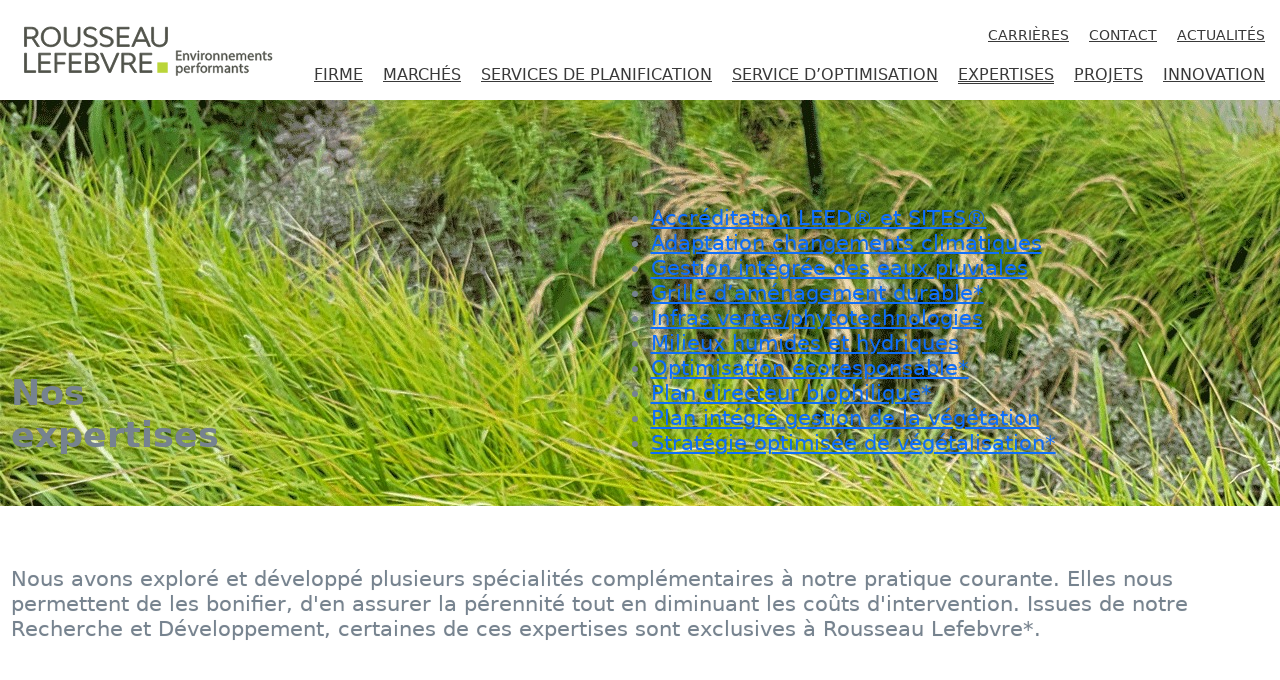

--- FILE ---
content_type: text/html; charset=UTF-8
request_url: https://www.rousseau-lefebvre.com/fr/expertises/
body_size: 12037
content:
<!DOCTYPE html>
<html class="no-js css-menubar live-2025" lang="fr" data-dv-nt="live-2025" data-dv-fn="live-2025" >
  <head>
    
              <!-- Google Analytics: --><script>(function (i, s, o, g, r, a, m) {i['GoogleAnalyticsObject'] = r;i[r] = i[r] || function () {(i[r].q = i[r].q || []).push(arguments)}, i[r].l = 1 * new Date();a = s.createElement(o),m = s.getElementsByTagName(o)[0];a.async = 1;a.src = g;m.parentNode.insertBefore(a, m)})(window, document, 'script', 'https://www.google-analytics.com/analytics.js', 'ga');ga('create', 'UA-17422069-1', 'auto');</script>
<script async src='https://www.google-analytics.com/analytics.js'></script>

                <meta http-equiv="Content-type" content="text/html; charset=utf-8">
<meta name="generator" content="DVORE.com">
<title>Nos expertises | Rousseau Lefebvre</title>
<meta name="description" content="Tous nos projets sont développés dans le respect du milieu, en privilégiant une mixité d'usages et une appropriation par les gens, peu importe le type de projet. Certifiés écoresponsables, nous avons exploré et développé plusieurs aspects complémentaires à notre pratique. Ils nous permettent...">
<meta name="viewport" content="width=device-width, initial-scale=1.0, user-scalable=0, minimal-ui">
<link rel="canonical" href="https://www.rousseau-lefebvre.com/fr/expertises/" />
<link rel="alternate" href="https://www.rousseau-lefebvre.com/en/expertises/" hreflang="en-ca" />
<link rel="alternate" href="https://www.rousseau-lefebvre.com/fr/expertises/" hreflang="fr-ca" />
<link rel="alternate" href="https://www.rousseau-lefebvre.com/fr/expertises/" hreflang="x-default" />
                    <meta property='og:url' content='https://www.rousseau-lefebvre.com/fr/expertises/' />
<meta property='og:site_name' content='Rousseau Lefebvre' />
<meta property='og:local' content='fr_CA' />
<meta property='og:type' content='website' />
<meta property='og:title' content='Nos expertises | Rousseau Lefebvre' />
<meta property='og:description' content='Tous nos projets sont développés dans le respect du milieu, en privilégiant une mixité d'usages et une appropriation par les gens, peu importe le type de projet. Certifiés écoresponsables, nous avons exploré et développé plusieurs aspects complémentaires à notre pratique. Ils nous permettent...' />
<meta property='og:image' content='https://www.rousseau-lefebvre.com/images/client/originals/rousseau-lefebvre-bold.svg' />
<meta property='og:image:type' content='image/jpeg' />

                    
  <link rel="apple-touch-icon" sizes="57x57" href="https://www.rousseau-lefebvre.com/images/core/favicon/apple-icon-57x57.png">
<link rel="apple-touch-icon" sizes="60x60" href="https://www.rousseau-lefebvre.com/images/core/favicon/apple-icon-60x60.png">
<link rel="apple-touch-icon" sizes="72x72" href="https://www.rousseau-lefebvre.com/images/core/favicon/apple-icon-72x72.png">
<link rel="apple-touch-icon" sizes="76x76" href="https://www.rousseau-lefebvre.com/images/core/favicon/apple-icon-76x76.png">
<link rel="apple-touch-icon" sizes="114x114" href="https://www.rousseau-lefebvre.com/images/core/favicon/apple-icon-114x114.png">
<link rel="apple-touch-icon" sizes="120x120" href="https://www.rousseau-lefebvre.com/images/core/favicon/apple-icon-120x120.png">
<link rel="apple-touch-icon" sizes="144x144" href="https://www.rousseau-lefebvre.com/images/core/favicon/apple-icon-144x144.png">
<link rel="apple-touch-icon" sizes="152x152" href="https://www.rousseau-lefebvre.com/images/core/favicon/apple-icon-152x152.png">
<link rel="apple-touch-icon" sizes="180x180" href="https://www.rousseau-lefebvre.com/images/core/favicon/apple-icon-180x180.png">
<link rel="icon" type="image/png" sizes="192x192" href="https://www.rousseau-lefebvre.com/images/core/favicon/android-icon-192x192.png">
<link rel="icon" type="image/png" sizes="32x32" href="https://www.rousseau-lefebvre.com/images/core/favicon/favicon-32x32.png">
<link rel="icon" type="image/png" sizes="96x96" href="https://www.rousseau-lefebvre.com/images/core/favicon/favicon-96x96.png">
<link rel="icon" type="image/png" sizes="16x16" href="https://www.rousseau-lefebvre.com/images/core/favicon/favicon-16x16.png">
    <!-- <link rel="manifest" href="https://www.rousseau-lefebvre.com/images/core/favicon/manifest.json"> -->
<meta name="msapplication-TileColor" content="#ffffff">
<meta name="msapplication-TileImage" content="https://www.rousseau-lefebvre.com/images/core/favicon/ms-icon-144x144.png">
<meta name="theme-color" content="#ffffff">
  
  <link rel="stylesheet" href="https://dev.assets.dvoreapp.com/dvapp/app-dvore-jqbs-live/themes/core/plugins/slick/slick.css">

  
  
  <style>:root{--color-primary-default:#51cedc;--color-secondary-default:#c6d3d7;--color-primary-default-hover:#9cb426;--color-secondary-default-hover:#6e810f;--color-pale-grey-default:#f2f6f9;--color-dark-default:#123;--color-white-default:#fff;--color-success-default:#b7dd5b;--color-error-default:#e64942;--font-title-default:'arial';--font-text-default:'verdana';--color-primary:#bad538;--color-secondary:#95af14;--color-primary-hover:#9cb426;--color-secondary-hover:#6e810f;--color-grey:#ddd;--color-dark_grey:#505050;--color-pale-grey:#f5f5f5;--color-dark:#393939;--color-white:#fff;--color-success:#bad538;--color-warning:#fcad0a;--color-error:#ce3b4e;--font-title:'Montserrat';--font-text:'Roboto';}</style>      <link rel="stylesheet" href="https://dev.assets.dvoreapp.com/ext/plugins/jquery-asSpinner/0.4.2/css/asSpinner.css">
      <link rel="stylesheet" href="https://dev.assets.dvoreapp.com/ext/plugins/bootstrap-sweetalert/css/sweetalert.min.css">
      <link rel="stylesheet" href="https://fonts.googleapis.com/css?family=300:300,400,700,800%7CCatamaran:300,400,700,800%7CMontserrat:300,400,700,800%7CRoboto:300,400,700,800">
      <link rel="stylesheet" href="https://dev.assets.dvoreapp.com/ext/fonts/font-awesome/6.2.1/css/all.min.css">
      <link rel="stylesheet" href="https://dev.assets.dvoreapp.com/ext/framework/bootstrap/5.2.3/css/bootstrap.min.css">
      <link rel="stylesheet" href="https://dev.assets.dvoreapp.com/ext/framework/bootstrap/5.2.3/extend/css/bootstrap.min.css">
      <link rel="stylesheet" href="https://dev.assets.dvoreapp.com/dvapp/app-dvore-jqbs-live/themes/core/plugins/magnific-popup/magnific-popup.min.css">
      <link rel="stylesheet" href="https://dev.assets.dvoreapp.com/ext/plugins/custom-range-slider-input/style.css">
      <link rel="stylesheet" href="https://dev.assets.dvoreapp.com/app/css/page_builder/widgets/0/index.css">
      <link rel="stylesheet" href="https://www.rousseau-lefebvre.com/css/front-1_1.css?v=1723143984">
      <link rel="stylesheet" href="https://dev.assets.dvoreapp.com/app/css/front/site/website/menu/1000-4/navbar.css">
      <link rel="stylesheet" href="https://dev.assets.dvoreapp.com/app/css/front/site/website/footer/copyright/1/copyright.css">




<link rel="stylesheet" href="https://dev.assets.dvoreapp.com/app/css/common/0/index.css?v=20260119022345">

  
  
        <style>
        .grecaptcha-badge {
          margin-bottom: 35px !important;
          visibility: hidden;
        }
      </style>
      <script src="https://www.google.com/recaptcha/api.js?render=6LeIvvEdAAAAAIkhCQGfKvMiWL8tJbE-DwwLJhpr" defer></script>
<script>
  if (
    typeof DVORE_otherAjaxFunction === "undefined" ||
    !DVORE_otherAjaxFunction.length
  ) {
    var DVORE_otherAjaxFunction = [];
  }

  function DVORE_empty(value) {
    //    let emptyValue = (typeof value !== "undefined" && value !== undefined && value !== "" && value !== null) ? false : true;
    let emptyValue = typeof value !== "undefined" && value !== "" && value !== null ? false : true;
    return emptyValue;
  }
</script>
<!-- <script src="https://dev.assets.dvoreapp.com/app/js/core/3.0.0/DVORE_QUEUE.js"></script> -->
<script src="https://dev.assets.dvoreapp.com/ext/js/breakpoints/1.0.4/js/breakpoints.min.js"></script>
<script>
  Breakpoints();
</script>
<!--[if lt IE 9]
  <script src="https://dev.assets.dvoreapp.com/dvapp/app-dvore-jqbs-live/themes/core/plugins/html5shiv/html5shiv.min.js?v=2026011902") ?>"></script>
  [endif]-->
<!--[if lt IE 10]
  <script src="https://dev.assets.dvoreapp.com/dvapp/app-dvore-jqbs-live/themes/core/plugins/media-match/media.match.min.js?v=2026011902") ?>"></script>
  <script src="https://dev.assets.dvoreapp.com/dvapp/app-dvore-jqbs-live/themes/core/plugins/respond/respond.min.js?v=2026011902") ?>"></script>
 [endif]-->

  <!--<script>
    $(document).ready(function () {
        if ($(".jarallax").length) {
            $.getScript("https://unpkg.com/jarallax@1.10/dist/jarallax.min.js");
            $.getScript("https://unpkg.com/jarallax@1.10/dist/jarallax-element.min.js");
        }
    });

</script>-->
<!--<script src="https://unpkg.com/jarallax@1.10/dist/jarallax.min.js"></script>
<script src="https://unpkg.com/jarallax@1.10/dist/jarallax-element.min.js"></script>-->

  
  
      <script>
      var DVORE_seo_tracking_apis_enabled = ["google_analytics"];
    </script>
  <script type="application/ld+json">
{
    "@context": "https:\/\/schema.org",
    "@type": "WebSite",
    "url": "https:\/\/www.rousseau-lefebvre.com\/",
    "name": "Rousseau Lefebvre",
    "inLanguage": [
        {
            "@type": "Language",
            "name": "Anglais"
        },
        {
            "@type": "Language",
            "name": "Français"
        }
    ]
}
</script>
<script type="application/ld+json">
{
    "@context": "https:\/\/schema.org",
    "@type": "LocalBusiness",
    "url": "https:\/\/www.rousseau-lefebvre.com\/",
    "name": "Rousseau Lefebvre",
    "email": "info@rousseau-lefebvre.com",
    "image": "https:\/\/www.rousseau-lefebvre.com\/images\/client\/originals\/rousseau-lefebvre-bold.svg",
    "address": {
        "@type": "PostalAddress",
        "addressCountry": "0",
        "addressLocality": "Laval",
        "addressRegion": "QC",
        "postalCode": "H7G 1L1",
        "streetAddress": "100, rue Tourangeau Est",
        "availableLanguage": [
            {
                "@type": "Language",
                "name": "Anglais"
            },
            {
                "@type": "Language",
                "name": "Français"
            }
        ]
    }
}
</script>
</head>

  <body id="page_44" class="dvore_grid front_template_areas"  data-dvore-req="/expertises">
            <style>
    .dvore-front-notification-banner.alert,
    .dvore-front-notification-banner.alert p {
        margin-bottom: 0 !important;
    }

    .dvore-front-notification-banner.alert-danger p {
        color: #f96868 !important;
        font-size: 14px !important;
        font-family: var(--font-title-default) !important;
    }

    .dvore-front-notification-banner.alert {
        border-radius: 0 !important;
        position: fixed;
        top: 0;
        max-width: 400px;
        left: calc(100% - 400px);
        width: 100%;
        margin: 0 auto;
        z-index: 99999;
        padding: 3px 10px !important;
    }

    .alert-danger {
        background-color: rgba(255, 234, 234, .9);
    }

    .top-2 {
        top: 2px;
    }

    @media (max-width: 480px) {
        .dvore-front-notification-banner.alert {
            max-width: initial;
            left: 0;
        }
    }
</style>
        
  <nav id="dvore-navigation" class="dvore-navigation dvore-front-menu-template-1-container" data-current-state="1">

    <div class="dvore-front-menu-template-logo">
          <a class='relative mv_menu_logo mv_menu_logo_el' href='https://www.rousseau-lefebvre.com/fr/'><img class='img-fluid' src='https://www.rousseau-lefebvre.com/images/client/originals/rousseau-lefebvre-bold.svg' alt='Logo'></a>
      </div>

    <div class="dvore-front-menu-template-main">
              <div class="dvore-front-menu-template-navigation-1">
                      <ul class="dvore-front-menu-template-navigation-inner">
                                <li
                    class="dvore-front-menu-template-nav-item">
                    <a class="dvore-front-menu-template-nav-link"
                       href="https://www.rousseau-lefebvre.com/fr/firme/"><span
                        data-hover="Firme">Firme</span></a>
                                        </li>
                                    <li
                    class="dvore-front-menu-template-nav-item">
                    <a class="dvore-front-menu-template-nav-link"
                       href="https://www.rousseau-lefebvre.com/fr/marches/"><span
                        data-hover="Marchés">Marchés</span></a>
                                        </li>
                                    <li
                    class="dvore-front-menu-template-nav-item">
                    <a class="dvore-front-menu-template-nav-link"
                       href="https://www.rousseau-lefebvre.com/fr/services/"><span
                        data-hover="Services de planification">Services de planification</span></a>
                                        </li>
                                    <li
                    class="dvore-front-menu-template-nav-item">
                    <a class="dvore-front-menu-template-nav-link"
                       href="https://www.rousseau-lefebvre.com/fr/Optimisation_ecoresponsable/"><span
                        data-hover="Service d’Optimisation">Service d’Optimisation</span></a>
                                        </li>
                                    <li
                    class="dvore-front-menu-template-nav-item dvore-menu-active">
                    <a class="dvore-front-menu-template-nav-link"
                       href="https://www.rousseau-lefebvre.com/fr/expertises/"><span
                        data-hover="Expertises">Expertises</span></a>
                                        </li>
                                    <li
                    class="dvore-front-menu-template-nav-item">
                    <a class="dvore-front-menu-template-nav-link smooth-scroll"
                       href="https://www.rousseau-lefebvre.com/fr/directory/tag/"><span
                        data-hover="Projets">Projets</span></a>
                                        </li>
                                    <li
                    class="dvore-front-menu-template-nav-item">
                    <a class="dvore-front-menu-template-nav-link"
                       href="https://www.rousseau-lefebvre.com/fr/Optimisation_ecoresponsable_copy/"><span
                        data-hover="Innovation">Innovation</span></a>
                                        </li>
                              </ul>
                  </div>
                      <div class="dvore-front-menu-template-top-nav">
                      <div class="dvore-front-menu-template-navigation-2">
              <ul class="dvore-front-menu-template-navigation-inner">
                                    <li
                      class="dvore-front-menu-template-nav-item">
                      <a class="dvore-front-menu-template-nav-link"
                                                  href="https://www.rousseau-lefebvre.com/fr/carrieres/">Carrières</a>
                                             </li>
                                        <li
                      class="dvore-front-menu-template-nav-item">
                      <a class="dvore-front-menu-template-nav-link"
                                                  href="https://www.rousseau-lefebvre.com/fr/contact/">Contact </a>
                                             </li>
                                        <li
                      class="dvore-front-menu-template-nav-item">
                      <a class="dvore-front-menu-template-nav-link smooth-scroll"
                                                  href="https://www.rousseau-lefebvre.com/fr/blog/index/">Actualités</a>
                                             </li>
                                  </ul>
            </div>
                    <div class="dvore-front-menu-template-modules-2">
                                  </div>
        </div>
              <div class="dvore-front-menu-template-modules-1">
        
        
        
              </div>
    </div>
    <div class="dvore-responsive-menu-btn">
      <button class="dvore_prg_add_class" data-dvore-class-state-1="" data-dvore-class-state-2="state2"
              data-dvore-add-class-target="#dvore-navigation">
        <i class="fal fa-bars"></i>
      </button>
    </div>
  </nav>
      
    <main class="dvore_content front_content_grid_area">
                  <!--            <div class="vardump">
                        </div>-->
            <div class="dvore_container relative bg-size-cover bg-position-center-center py-md-50 py-30 dark-filter" style="background-image: url(https://www.rousseau-lefebvre.com/images/client/2560/titre-cite-de-la-sante_uidWWSo.png) !important">
    <div class="container">
        <div class="row"><div class="col-lg-6 pt-100 mt-100 d-flex flex-column justify-content-end"
><div class="dvore-split-container"><div class='dvore-widget' data-widget-title='widget_text_enrichi - id: 1349  -  Expertise - Slider' ><h1 class="white mb-0 font-weight-800">Nos<br />
expertises</h1>
</div></div></div><div class="col-lg-6 d-flex flex-column justify-content-end"
><div class="dvore-split-container"><div class='dvore-widget' data-widget-title='widget_text_enrichi - id: 1450  -  Expertises - Slider - Liste' ><ul class="white text-lg-right pl-0 list-square h4 mb-0">
 <li><a class="white smooth-scroll" href="#LEED">Accréditation LEED®</a><a class="white smooth-scroll" href="#sites"> et SITES®</a></li>
 <li><a class="white smooth-scroll" href="#adaptation">Adaptation changements climatiques</a></li>
 <li><a class="white smooth-scroll" href="#gestion">Gestion intégrée des eaux pluviales</a></li>
 <li><a class="white smooth-scroll" href="#gad">Grille d’aménagement durable*</a></li>
 <li><a class="white smooth-scroll" href="#infras">Infras vertes/phytotechnologies</a></li>
 <li><a class="white smooth-scroll" href="#restauration">Milieux humides et hydriques</a></li>
 <li><a class="white smooth-scroll" href="#optimisation">Optimisation écoresponsable*</a></li>
 <li><a class="white smooth-scroll" href="#plan_directeur">Plan directeur biophilique*</a></li>
 <li><a class="white smooth-scroll" href="#plan_integre">Plan intégré gestion de la végétation</a></li>
 <li><a class="white smooth-scroll" href="#strategie">Stratégie optimisée de végétalisation*</a></li>
</ul>
</div></div></div>        <!--                    <div>
                                    </div>-->
                        </div></div></div><div class="dvore_container relative py-md-50 py-30">
    <div class="container">
        <div class="row"><div class="col-12"
><div class="dvore-split-container"><div class='dvore-widget' data-widget-title='widget_text_enrichi - id: 1351  -  Expertises - Intro' ><p class="h4">Nous avons exploré et développé plusieurs spécialités complémentaires à notre pratique courante. Elles nous permettent de les bonifier, d'en assurer la pérennité tout en diminuant les coûts d'intervention. Issues de notre Recherche et Développement, certaines de ces expertises sont exclusives à Rousseau Lefebvre*.</p>
</div></div></div>        <!--                    <div>
                                    </div>-->
                        </div></div></div><div class="dvore_container relative pb-md-50 pb-30">
    <div class="container">
        <div class="row"><div class="col-12"
><div class="dvore-split-container"><div class='dvore-widget' data-widget-title='widget_text_enrichi - id: 1514  -  Expertises - Plus-Values - Contenu' ><h2 class="h3">Plus-values écoresponsables</h2>

<div class="row">
<div class="col-lg-6">
<div class="d-flex align-items-center mb-30">
<div><img alt="" class="w-40 mt-5 mr-15 mr-lg-25" src="/images/client/originals/phytotechno.jpg" /></div>

<div>
<h3 class="h5 mb-0">LUTTE AUX ÎLOTS DE CHALEUR</h3>
</div>
</div>
</div>

<div class="col-lg-6">
<div class="d-flex align-items-center mb-30">
<div><img alt="" class="w-40 mt-5 mr-15 mr-lg-25" src="/images/client/originals/air.jpg" /></div>

<div>
<h3 class="h5 mb-0">QUALITÉ DE L’AIR</h3>
</div>
</div>
</div>

<div class="col-lg-6">
<div class="d-flex align-items-center mb-30">
<div><img alt="" class="w-40 mt-5 mr-15 mr-lg-25" src="/images/client/originals/biodiversite.jpg" /></div>

<div>
<h3 class="h5 mb-0">BIODIVERSITÉ</h3>
</div>
</div>
</div>

<div class="col-lg-6">
<div class="d-flex align-items-center mb-30">
<div><img alt="" class="w-40 mt-5 mr-15 mr-lg-25" src="/images/client/originals/communaute.jpg" /></div>

<div>
<h3 class="h5 mb-0">COMMUNAUTÉ EN SANTÉ</h3>
</div>
</div>
</div>

<div class="col-lg-6">
<div class="d-flex align-items-center mb-30">
<div><img alt="" class="w-40 mt-5 mr-15 mr-lg-25" src="/images/client/originals/eau.jpg" /></div>

<div>
<h3 class="h5 mb-0">GESTION DES EAUX PLUVIALES</h3>
</div>
</div>
</div>

<div class="col-lg-6">
<div class="d-flex align-items-center mb-30">
<div><img alt="" class="w-40 mt-5 mr-15 mr-lg-25" src="/images/client/originals/gestion.jpg" /></div>

<div>
<h3 class="h5 mb-0">BÉNÉFICES ÉCONOMIQUES</h3>
</div>
</div>
</div>
</div>
</div></div></div>        <!--                    <div>
                                    </div>-->
                        </div></div></div><div class="dvore_container relative bg-size-cover bg-position-center-center py-md-50 py-30 dark-filter" style="background-image: url(https://www.rousseau-lefebvre.com/images/client/2560/expertises-leed-toit-veg-ssq_uid1VW8.png) !important" id="LEED">
    <div class="container">
        <div class="row"><div class="col-lg-6 pt-100 mt-100"
><div class="dvore-split-container"><div class='dvore-widget' data-widget-title='widget_text_enrichi - id: 1357  -  Expertises - Accréditation LEED' ><h2 class="white mb-0 font-weight-800">Accréditation LEED®</h2>
</div></div></div><div class="col-lg-6"
><div class="dvore-split-container"></div></div>        <!--                    <div>
                                    </div>-->
                        </div></div></div><div class="dvore_container relative pt-md-50 py-30">
    <div class="container">
        <div class="row"><div class="col-12"
><div class="dvore-split-container"><div class='dvore-widget' data-widget-title='widget_text_enrichi - id: 1358  -  Expertises - Accréditation LEED' ><p class="mt-0">Le programme du bâtiment durable LEED® est le principal programme pour la conception, la construction, l’entretien et l’exploitation de bâtiments durables à haute performance. Pour un supplément d’information, consulter le <a href="https://www.cagbc.org/fr/notre-travail/certifications/leed/">cagbc.org/LEED</a>.</p>
</div></div></div>        <!--                    <div>
                                    </div>-->
                        </div></div></div><div class="dvore_container relative pb-md-50 pb-30">
    <div class="container">
        <div class="row">            <div class="col-12">
                <header>
                    <h5 class="text-left">Service offert :</h5>
                </header>
            </div>
            <div class="col-lg-6"
><div class="dvore-split-container"><div class='dvore-widget' data-widget-title='widget_text_enrichi - id: 1359  -  Services - Architecture - Services offerts - Liste gauche - template' ><ul class="pl-20 list-square mb-0">
 <li>support aux architectes par un associé écologique LEED (AÉ LEED) </li>
</ul>
</div></div></div><div class="col-lg-6"
><div class="dvore-split-container"></div></div>        <!--                    <div>
                                    </div>-->
                        </div></div></div><div class="dvore_container relative pb-md-50 pb-30">
    <div class="container">
        <div class="row"><div class="col-12 px-0"
><div class="dvore-split-container"><div class='dvore-widget' data-widget-title='widget_text_enrichi - id: 1452  -  Expertises - LEED - CTA' ><div class="d-lg-flex">
<div class="w-full px-15 pb-15 mt-auto"><a class="btn btn-dark" href="/directory/tag">voir nos projets</a></div>
</div>
</div></div></div>        <!--                    <div>
                                    </div>-->
                        </div></div></div><div class="dvore_container relative bg-size-cover bg-position-center-center py-md-50 py-30 dark-filter" style="background-image: url(https://www.rousseau-lefebvre.com/images/client/2560/sites-bonaventure-db_uid3AiK.png) !important" id="sites">
    <div class="container">
        <div class="row"><div class="col-lg-6 pt-100 mt-100"
><div class="dvore-split-container"><div class='dvore-widget' data-widget-title='widget_text_enrichi - id: 1361  -  Expertises - Accréditation SITES' ><h2 class="white mb-0 font-weight-800">Accréditation SITES®</h2>
</div></div></div><div class="col-lg-6"
><div class="dvore-split-container"></div></div>        <!--                    <div>
                                    </div>-->
                        </div></div></div><div class="dvore_container relative pt-md-50 py-30">
    <div class="container">
        <div class="row"><div class="col-12"
><div class="dvore-split-container"><div class='dvore-widget' data-widget-title='widget_text_enrichi - id: 1362  -  Services - Architecture - Contenu - template' ><p class="mt-0 ">SITES® est le système le plus complet pour le développement de paysages durables. Pour en savoir plus, rendez-vous sur <a href="http://sustainablesites.org">sustainablesites.org</a>.</p>

<p>SITES procure de nombreux avantages pour les entreprises et les organisations qui adoptent une approche durable dont la résilience des milieux de vie, la réduction de la demande en eau et énergie, la séquestration du carbone, l’atténuation des impacts des événements de pluie et l’amélioration de la qualité de l’air.</p>

<p>Rousseau Lefebvre est fière d’avoir conçu le premier projet au Canada à recevoir l’accréditation SITES v2 en 2018.</p>
</div></div></div>        <!--                    <div>
                                    </div>-->
                        </div></div></div><div class="dvore_container relative pb-md-50 pb-30">
    <div class="container">
        <div class="row">            <div class="col-12">
                <header>
                    <h5 class="text-left">Service offert :</h5>
                </header>
            </div>
            <div class="col-lg-6"
><div class="dvore-split-container"><div class='dvore-widget' data-widget-title='widget_text_enrichi - id: 1363  -  Services - Architecture - Services offerts - Liste gauche - template' ><ul class="pl-20 list-square mb-0">
 <li>support par une professionnelle accréditée SITES (SITES AP)</li>
</ul>
</div></div></div><div class="col-lg-6"
><div class="dvore-split-container"></div></div>        <!--                    <div>
                                    </div>-->
                        </div></div></div><div class="dvore_container relative pb-md-50 pb-30">
    <div class="container">
        <div class="row"><div class="col-12 px-0"
><div class="dvore-split-container"><div class='dvore-widget' data-widget-title='widget_text_enrichi - id: 1365  -  Expertises - Accréditation SITES - CTA' ><div class="d-lg-flex">
<div class="w-full px-15 pb-15 mt-auto"><a class="btn btn-dark" href="/directory/tag">voir nos projets</a></div>
</div>
</div></div></div>        <!--                    <div>
                                    </div>-->
                        </div></div></div><div class="dvore_container relative bg-size-cover bg-position-center-center py-md-50 py-30 dark-filter" style="background-image: url(https://www.rousseau-lefebvre.com/images/client/2560/adapt-cc_uidXWzl.png) !important" id="adaptation">
    <div class="container">
        <div class="row"><div class="col-lg-6 pt-100 mt-100"
><div class="dvore-split-container"><div class='dvore-widget' data-widget-title='widget_text_enrichi - id: 1366  -  Services - Slider - Titre - template' ><h2 class="white mb-0 font-weight-800">Adaptation aux changements climatiques</h2>
</div></div></div><div class="col-lg-6"
><div class="dvore-split-container"></div></div>        <!--                    <div>
                                    </div>-->
                        </div></div></div><div class="dvore_container relative pt-md-50 py-30">
    <div class="container">
        <div class="row"><div class="col-12"
><div class="dvore-split-container"><div class='dvore-widget' data-widget-title='widget_text_enrichi - id: 1367  -  Services - Architecture - Contenu - template' ><p class="mt-0">Plus de 20 années en Recherche et Développement, nous ont conduits à ajuster nos façons de faire afin de déployer des stratégies d’intervention résilientes et adaptées. En tant que spécialistes du domaine, nous croyons qu’il est de notre responsabilité de toujours orienter nos clients vers la solution la plus durable pour le bien-être de la collectivité.</p>

<p>Pour nous aider dans cette voie, nous avons développé un outil qui nous permet de mesurer différentes options d’un projet en fonction de certains critères d’écoresponsabilité et de durabilité, la Grille d’aménagement durable* (GAD).</p>
</div></div></div>        <!--                    <div>
                                    </div>-->
                        </div></div></div><div class="dvore_container relative pb-md-50 pb-30">
    <div class="container">
        <div class="row">            <div class="col-12">
                <header>
                    <h5 class="text-left">Services offerts :</h5>
                </header>
            </div>
            <div class="col-lg-6"
><div class="dvore-split-container"><div class='dvore-widget' data-widget-title='widget_text_enrichi - id: 1368  -  Expertises - Adaptation aux changements climatiques - Liste 1' ><ul class="pl-20 list-square mb-0">
 <li>aménagement résilient du territoire</li>
 <li>création d’écosystème urbain</li>
 <li>évaluation de la durabilité de projet</li>
 <li>lutte aux îlots de chaleur</li>
</ul>
</div></div></div><div class="col-lg-6"
><div class="dvore-split-container"><div class='dvore-widget' data-widget-title='widget_text_enrichi - id: 1369  -  Expertises - Adaptations aux changements climatiques - Liste 2' ><ul class="pl-20 list-square mb-0">
 <li>mobilité durable</li><li>plan d’action pour la lutte aux changements climatiques</li>
 <li>politique de lutte aux changements climatiques</li>
 <li>préservation de la biodiversité</li>
</ul>
</div></div></div>        <!--                    <div>
                                    </div>-->
                        </div></div></div><div class="dvore_container relative pb-md-50 pb-30">
    <div class="container">
        <div class="row"><div class="col-12 px-0"
><div class="dvore-split-container"><div class='dvore-widget' data-widget-title='widget_text_enrichi - id: 1370  -  Expertises - Adaptation aux changements climatiques - CTA' ><div class="d-lg-flex">
<div class="w-full px-15 pb-15 mt-auto"><a class="btn btn-dark" href="/directory/tag">voir nos projets</a></div>
</div>
</div></div></div>        <!--                    <div>
                                    </div>-->
                        </div></div></div><div class="dvore_container relative bg-size-cover bg-position-center-center py-md-50 py-30 dark-filter" style="background-image: url(https://www.rousseau-lefebvre.com/images/client/2560/gest-eau-arena-rg_uidik9W.png) !important" id="gestion">
    <div class="container">
        <div class="row"><div class="col-lg-6 pt-100 mt-100"
><div class="dvore-split-container"><div class='dvore-widget' data-widget-title='widget_text_enrichi - id: 1371  -  Expertises - Gestion des eaux pluviales' ><h2 class="white mb-0 font-weight-800">Gestion intégrée des eaux pluviales</h2>
</div></div></div><div class="col-lg-6"
><div class="dvore-split-container"></div></div>        <!--                    <div>
                                    </div>-->
                        </div></div></div><div class="dvore_container relative pt-md-50 py-30">
    <div class="container">
        <div class="row"><div class="col-12"
><div class="dvore-split-container"><div class='dvore-widget' data-widget-title='widget_text_enrichi - id: 1372  -  Expertises - Gestion des eaux pluviales' ><p class="mt-0">Chefs de file au Québec en ce domaine, nous agissons comme expert-conseil pour plusieurs clients privés et publics dans l’application de la norme pour vos projets. Mieux encore, nous pouvons vous accompagner dans des démarches beaucoup plus originales et sensibles qui permettent de transformer les contraintes en potentiel de développement ou d’embellissement. La gestion des eaux pluviales devient le prétexte d’un nouvel écosystème avec entretien minimal.</p>
</div></div></div>        <!--                    <div>
                                    </div>-->
                        </div></div></div><div class="dvore_container relative pb-md-50 pb-30">
    <div class="container">
        <div class="row">            <div class="col-12">
                <header>
                    <h5 class="text-left">Services offerts :</h5>
                </header>
            </div>
            <div class="col-lg-6"
><div class="dvore-split-container"><div class='dvore-widget' data-widget-title='widget_text_enrichi - id: 1373  -  Expertises - Gestion des eaux pluviales - liste 1' ><ul class="pl-20 list-square mb-0">
	<li>bassins de rétention, marais filtrants, biorétention, jardins pluviaux, noues, etc.</li>
	<li>gestion de l&#39;ensemble des eaux d&#39;un site in situ, rejet ZÉRO dans le réseau municipal</li>
</ul>
</div></div></div><div class="col-lg-6"
><div class="dvore-split-container"><div class='dvore-widget' data-widget-title='widget_text_enrichi - id: 1374  -  Expertises - Gestion des eaux pluviales - liste 2' ><ul class="pl-20 list-square mb-0">
	<li>pratique de gestion optimale des eaux pluviales (PGO)</li>
</ul>
</div></div></div>        <!--                    <div>
                                    </div>-->
                        </div></div></div><div class="dvore_container relative pb-md-50 pb-30">
    <div class="container">
        <div class="row"><div class="col-12 px-0"
><div class="dvore-split-container"><div class='dvore-widget' data-widget-title='widget_text_enrichi - id: 1375  -  Expertises - Gestion des eaux pluviales - CTA' ><div class="d-lg-flex">
<div class="w-full px-15 pb-15 mt-auto"><a class="btn btn-dark" href="/directory/tag">voir nos projets</a></div>
</div>
</div></div></div>        <!--                    <div>
                                    </div>-->
                        </div></div></div><div class="dvore_container relative bg-size-cover py-md-50 py-30 dark-filter" style="background-image: url(https://www.rousseau-lefebvre.com/images/client/2560/bandeau-icones_uid6dvC.png) !important" id="gad">
    <div class="container">
        <div class="row"><div class="col-lg-6 pt-100 mt-100"
><div class="dvore-split-container"><div class='dvore-widget' data-widget-title='widget_text_enrichi - id: 1376  -  Expertises - Optimisation écoresponsable' ><h2 class="white mb-0 font-weight-800">Grille d&#39;aménagement durable - GAD*</h2>
</div></div></div><div class="col-lg-6"
><div class="dvore-split-container"></div><div class="dvore-split-container"></div><div class="dvore-split-container"></div></div>        <!--                    <div>
                                    </div>-->
                        </div></div></div><div class="dvore_container relative pt-md-50 py-30">
    <div class="container">
        <div class="row"><div class="col-12"
><div class="dvore-split-container"><div class='dvore-widget' data-widget-title='widget_text_enrichi - id: 1990  -  description - optimisation écoresponsables - Content' ><p class="mt-0">Outil d’aide à la décision pour les gestionnaires, cette grille évalue les avantages écoresponsables des différents concepts soumis à nos clients. Ainsi, en plus d’avoir une évaluation des coûts de réalisation des aménagements proposés, vous pouvez comparer la performance écoresponsable des propositions soumises (GES, biomasse, durabilité…).</p>
</div></div></div>        <!--                    <div>
                                    </div>-->
                        </div></div></div><div class="dvore_container relative pb-md-50 pb-30">
    <div class="container">
        <div class="row">            <div class="col-12">
                <header>
                    <h5 class="text-left">Services offerts :</h5>
                </header>
            </div>
            <div class="col-lg-6"
><div class="dvore-split-container"><div class='dvore-widget' data-widget-title='widget_text_enrichi - id: 2059  -  services - infras - Liste 1' ><ul class="pl-20 list-square mb-0">
 <li>diagnostic de l’état de la situation</li>
 <li>propositions multiples</li>
</ul>
</div></div></div><div class="col-lg-6"
><div class="dvore-split-container"><div class='dvore-widget' data-widget-title='widget_text_enrichi - id: 2060  -  Expertises - Optimisation écoresponsable - Liste 2' ><ul class="pl-20 list-square mb-0">
 <li>évaluation de la performance des propositions</li>
</ul>
</div></div></div>        <!--                    <div>
                                    </div>-->
                        </div></div></div><div class="dvore_container relative pb-md-50 pb-30">
    <div class="container">
        <div class="row"><div class="col-12 px-0"
><div class="dvore-split-container"><div class='dvore-widget' data-widget-title='widget_text_enrichi - id: 2061  -  Expertises - Optimisation écoresponsable - CTA' ><div class="d-lg-flex">
<div class="w-full px-15 pb-15 mt-auto"><a class="btn btn-dark" href="/directory/tag">voir nos projets</a></div>
</div>
</div></div></div>        <!--                    <div>
                                    </div>-->
                        </div></div></div><div class="dvore_container relative bg-size-cover bg-position-center-center py-md-50 py-30 dark-filter" style="background-image: url(https://www.rousseau-lefebvre.com/images/client/2560/exp-phyto-toitveg-gouin_uid8vr6.png) !important" id="infras">
    <div class="container">
        <div class="row"><div class="col-lg-6 pt-100 mt-100"
><div class="dvore-split-container"><div class='dvore-widget' data-widget-title='widget_text_enrichi - id: 1987  -  Expertises - infras' ><h2 class="white mb-0 font-weight-800">Infrastructures vertes / phytotechnologies</h2>
</div></div></div><div class="col-lg-6"
><div class="dvore-split-container"></div></div>        <!--                    <div>
                                    </div>-->
                        </div></div></div><div class="dvore_container relative pt-md-50 py-30">
    <div class="container">
        <div class="row"><div class="col-12"
><div class="dvore-split-container"><div class='dvore-widget' data-widget-title='widget_text_enrichi - id: 1992  -  Expertises - infras' ><p class="mt-0">Une des grandes expertises de Rousseau Lefebvre depuis les tout débuts, est bien celle des infrastructures vertes.</p>

<p>
Tout équipement végétalisé qui sous-tend la vie et permet l’établissement d’une trame ou d’un réseau vert à l’échelle de la Ville est planifié avec soin par notre équipe.</p>

<p>
Les toits végétalisés, les aires de biorétention, les marais filtrants, le génie végétal pour la stabilisation des berges sont des aménagements qui se servent des phytotechnologies pour résoudre des problèmes environnementaux et développer une trame verte.</p>
</div></div></div>        <!--                    <div>
                                    </div>-->
                        </div></div></div><div class="dvore_container relative pb-md-50 pb-30">
    <div class="container">
        <div class="row">            <div class="col-12">
                <header>
                    <h5 class="text-left">Services offerts : </h5>
                </header>
            </div>
            <div class="col-lg-6"
><div class="dvore-split-container"><div class='dvore-widget' data-widget-title='widget_text_enrichi - id: 1993  -  services - infras - Liste 1' ><ul class="pl-20 list-square mb-0">
 <li>diagnostic de l’état de la situation</li>
 <li>plan directeur de développement</li>
 <li>plans et devis pour l’implantation</li>
</ul>
</div></div></div><div class="col-lg-6"
><div class="dvore-split-container"><div class='dvore-widget' data-widget-title='widget_text_enrichi - id: 1994  -  Expertises - Optimisation écoresponsable - Liste 2' ><ul class="pl-20 list-square mb-0">
 <li>surveillance de travaux (virtuelle et sur site)</li>
 <li>devis d’entretien</li>
</ul>
</div></div></div>        <!--                    <div>
                                    </div>-->
                        </div></div></div><div class="dvore_container relative pb-md-50 pb-30">
    <div class="container">
        <div class="row"><div class="col-12 px-0"
><div class="dvore-split-container"><div class='dvore-widget' data-widget-title='widget_text_enrichi - id: 1995  -  Expertises - Optimisation écoresponsable - CTA' ><div class="d-lg-flex">
<div class="w-full px-15 pb-15 mt-auto"><a class="btn btn-dark" href="/directory/tag">voir nos projets</a></div>
</div>
</div></div></div>        <!--                    <div>
                                    </div>-->
                        </div></div></div><div class="dvore_container relative bg-size-cover bg-position-center-center py-md-50 py-30 dark-filter" style="background-image: url(https://www.rousseau-lefebvre.com/images/client/2560/mhh-parc-ahunsic_uidzkFY.png) !important" id="restauration">
    <div class="container">
        <div class="row"><div class="col-12 pt-100 mt-100"
><div class="dvore-split-container"><div class='dvore-widget' data-widget-title='widget_text_enrichi - id: 1386  -  Expertises - Restauration' ><h2 class="white mb-0 font-weight-800">Restauration / création<br>
de milieux humides et hydriques<br>
(PRCMHH)</h2>
</div></div></div>        <!--                    <div>
                                    </div>-->
                        </div></div></div><div class="dvore_container relative pt-md-50 py-30">
    <div class="container">
        <div class="row"><div class="col-12"
><div class="dvore-split-container"><div class='dvore-widget' data-widget-title='widget_text_enrichi - id: 1387  -  Expertises - Restauration' ><p class="mt-0">Les milieux humides et hydriques fournissent des services écosystémiques importants et sont parmi les milieux naturels les plus riches en biodiversité. Leur protection est toujours au cœur de nos planifications. Lorsqu’une intervention est nécessaire, l’équipe possède toute l’expérience nécessaire pour travailler à leur restauration ou à la création de nouveaux milieux humides. Nous avons réalisé plusieurs projets dans le cadre du PRCMHH.</p>
</div></div></div>        <!--                    <div>
                                    </div>-->
                        </div></div></div><div class="dvore_container relative pb-md-50 pb-30">
    <div class="container">
        <div class="row">            <div class="col-12">
                <header>
                    <h5 class="text-left">Services offerts :</h5>
                </header>
            </div>
            <div class="col-lg-6"
><div class="dvore-split-container"><div class='dvore-widget' data-widget-title='widget_text_enrichi - id: 1388  -  Expertises - Restauration - Liste 1' ><ul class="pl-20 list-square mb-0">
 <li>caractérisation des milieux humides et hydriques</li>
 <li>plan de protection et de mise en valeur</li>
</ul>
</div></div></div><div class="col-lg-6"
><div class="dvore-split-container"><div class='dvore-widget' data-widget-title='widget_text_enrichi - id: 1389  -  Expertises - Restauration - Liste 2' ><ul class="pl-20 list-square mb-0">
 <li>plan de restauration</li>
 <li>plan de création</li>
</ul>
</div></div></div>        <!--                    <div>
                                    </div>-->
                        </div></div></div><div class="dvore_container relative pb-md-50 pb-30">
    <div class="container">
        <div class="row"><div class="col-12 px-0"
><div class="dvore-split-container"><div class='dvore-widget' data-widget-title='widget_text_enrichi - id: 1390  -  Expertises - Restauration - CTA' ><div class="d-lg-flex">
<div class="w-full px-15 pb-15 mt-auto"><a class="btn btn-dark" href="/directory/tag">voir nos projets</a></div>
</div>
</div></div></div>        <!--                    <div>
                                    </div>-->
                        </div></div></div><div class="dvore_container relative bg-size-cover bg-position-center-center py-md-50 py-30 dark-filter" style="background-image: url(https://www.rousseau-lefebvre.com/images/client/2560/opti-100t-terrasse_uid8ABo.png) !important" id="optimisation">
    <div class="container">
        <div class="row"><div class="col-lg-6 pt-100 mt-100"
><div class="dvore-split-container"><div class='dvore-widget' data-widget-title='widget_text_enrichi - id: 1991  -  Expertises - Optimisation écoresponsable' ><h2 class="white mb-0 font-weight-800">Optimisation écoresponsable*</h2>
</div></div></div><div class="col-lg-6"
><div class="dvore-split-container"></div></div>        <!--                    <div>
                                    </div>-->
                        </div></div></div><div class="dvore_container relative pt-md-50 py-30">
    <div class="container">
        <div class="row"><div class="col-12"
><div class="dvore-split-container"><div class='dvore-widget' data-widget-title='widget_text_enrichi - id: 1377  -  Expertises - Potimisation écoresponsables - Content' ><p class="mt-0">C’est plus qu’une démarche RSE (Responsabilité Sociétale des Entreprises) ou ESG (Environnement-Social-Gouvernance), OPTI vise la création de véritables milieux de vie pour les travailleurs autant à l’échelle d’une organisation que d’un territoire.</p>

<p>
Nous accompagnons les entreprises dans leur transition verte afin d’améliorer l’efficacité énergétique de leur bâtiment, leur bilan carbone et la qualité de leurs installations d’un point de vue développement durable.</p>

<p>Nos recommandations visent à bonifier l’environnement de travail grâce à l’utilisation de la biophilie garantissant ainsi une meilleure attraction et une meilleure rétention du personnel. Ce service s’adresse aux organisations soucieuses de leur marque employeur.</p>
</div></div></div>        <!--                    <div>
                                    </div>-->
                        </div></div></div><div class="dvore_container relative pb-md-50 pb-30">
    <div class="container">
        <div class="row"><div class="col-12 px-0"
><div class="dvore-split-container"><div class='dvore-widget' data-widget-title='widget_text_enrichi - id: 1380  -  Expertises - Optimisation écoresponsable - CTA' ><div class="d-lg-flex">
<div class="w-full px-15 pb-15 mt-auto"><a class="btn btn-dark" href="/fr/Optimisation_ecoresponsable">en savoir plus sur cette expertise</a></div>
</div>
</div></div></div>        <!--                    <div>
                                    </div>-->
                        </div></div></div><div class="dvore_container relative bg-size-cover bg-position-center-center py-md-50 py-30 dark-filter" style="background-image: url(https://www.rousseau-lefebvre.com/images/client/2560/pd-biophilique-assomption_uid7TRn.png) !important" id="plan_directeur">
    <div class="container">
        <div class="row"><div class="col-lg-6 pt-100 mt-100"
><div class="dvore-split-container"><div class='dvore-widget' data-widget-title='widget_text_enrichi - id: 1996  -  Expertises - Optimisation écoresponsable' ><h2 class="white mb-0 font-weight-800">Plan directeur d'aménagement biophilique*</h2>
</div></div></div><div class="col-lg-6"
><div class="dvore-split-container"></div></div>        <!--                    <div>
                                    </div>-->
                        </div></div></div><div class="dvore_container relative pt-md-50 py-30">
    <div class="container">
        <div class="row"><div class="col-12"
><div class="dvore-split-container"><div class='dvore-widget' data-widget-title='widget_text_enrichi - id: 1999  -  Expertises - Plan régionaux - content' ><p class="mt-0">La biophilie au service des entreprises est une réalité pour nos clients. Mettre les occupants d’un bâtiment en lien avec les éléments naturels permet de générer une multitude d’avantages : diminution du stress et de l’anxiété, diminution de l’absentéisme et du présentéisme, augmentation de la concentration et de la productivité, etc.</p>

<p>Ces retombées sont mesurables pour les entreprises. Une approche biophilique augmente la rétention et l’attraction des nouveaux talents, bonifie la marque employeur.</p>

<p>Pour nos clients gestionnaires de territoire, nous vous accompagnons dans la planification stratégique de l’ensemble du territoire afin d’obtenir une performance environnementale, sociale et économique supérieure.</p>
</div></div></div>        <!--                    <div>
                                    </div>-->
                        </div></div></div><div class="dvore_container relative pb-md-50 pb-30">
    <div class="container">
        <div class="row">            <div class="col-12">
                <header>
                    <h5 class="text-left">Services offerts :</h5>
                </header>
            </div>
            <div class="col-lg-6"
><div class="dvore-split-container"><div class='dvore-widget' data-widget-title='widget_text_enrichi - id: 2056  -  Expertises - Plans régionaux - Liste 1' ><ul class="pl-20 list-square mb-0">
 <li>analyse du territoire (visuelle, biophysique, déplacements, etc.)</li>
 <li>orientations stratégiques</li>
</ul>
</div></div></div><div class="col-lg-6"
><div class="dvore-split-container"><div class='dvore-widget' data-widget-title='widget_text_enrichi - id: 2057  -  Expertises - Plan régionaux - Liste 2' ><ul class="pl-20 list-square mb-0">
 <li>planification du territoire (trame de rue, trame verte et bleue, volumétrie, etc.)</li>
 <li>recommandations urbanistiques et paysagères</li>
</ul>
</div></div></div>        <!--                    <div>
                                    </div>-->
                        </div></div></div><div class="dvore_container relative pb-md-50 pb-30">
    <div class="container">
        <div class="row"><div class="col-12 px-0"
><div class="dvore-split-container"><div class='dvore-widget' data-widget-title='widget_text_enrichi - id: 2058  -  Expertises - Gestion des eaux pluviales - CTA' ><div class="d-lg-flex">
<div class="w-full px-15 pb-15 mt-auto"><a class="btn btn-dark" href="/directory/tag">voir nos projets</a></div>
</div>
</div></div></div>        <!--                    <div>
                                    </div>-->
                        </div></div></div><div class="dvore_container relative bg-size-cover bg-position-center-center py-md-50 py-30 dark-filter" style="background-image: url(https://www.rousseau-lefebvre.com/images/client/2560/pigv_uidQ9hz.png) !important" id="plan_integre">
    <div class="container">
        <div class="row"><div class="col-lg-6 pt-100 mt-100"
><div class="dvore-split-container"><div class='dvore-widget' data-widget-title='widget_text_enrichi - id: 2002  -  Expertises - plan végé' ><h2 class="white mb-0 font-weight-800">Plan intégré gestion de la végétation</h2>
</div></div></div><div class="col-lg-6"
><div class="dvore-split-container"></div></div>        <!--                    <div>
                                    </div>-->
                        </div></div></div><div class="dvore_container relative pt-md-50 py-30">
    <div class="container">
        <div class="row"><div class="col-12"
><div class="dvore-split-container"><div class='dvore-widget' data-widget-title='widget_text_enrichi - id: 2003  -  Expertises - Plan végé' ><p class="mt-0">Outil de gestion pour les gestionnaires du territoire, ce service propose les meilleures approches et techniques pour l’entretien des espaces verts afin de maximiser la performance environnementale, la durabilité et les coûts. Le Plan s’adapte au territoire et aux besoins du client : gestion différentiée, gestion écologique, devis d’entretien, etc.</p>
</div></div></div>        <!--                    <div>
                                    </div>-->
                        </div></div></div><div class="dvore_container relative pb-md-50 pb-30">
    <div class="container">
        <div class="row">            <div class="col-12">
                <header>
                    <h5 class="text-left">Services offerts :</h5>
                </header>
            </div>
            <div class="col-lg-6"
><div class="dvore-split-container"><div class='dvore-widget' data-widget-title='widget_text_enrichi - id: 2062  -  Expertises - Plans régionaux - Liste 1' ><ul class="pl-20 list-square mb-0">
 <li>diagnostic situation existante</li>
 <li>propositions de zonage des différentes zones végétalisées</li>
</ul>
</div></div></div><div class="col-lg-6"
><div class="dvore-split-container"><div class='dvore-widget' data-widget-title='widget_text_enrichi - id: 2063  -  Expertises - Plan régionaux - Liste 2' ><ul class="pl-20 list-square mb-0">
 <li>recommandations d’entretien différencié</li>
 <li>tableau de gestion et bordereau de soumission</li>
</ul>
</div></div></div>        <!--                    <div>
                                    </div>-->
                        </div></div></div><div class="dvore_container relative pb-md-50 pb-30">
    <div class="container">
        <div class="row"><div class="col-12 px-0"
><div class="dvore-split-container"><div class='dvore-widget' data-widget-title='widget_text_enrichi - id: 2067  -  Expertises - Gestion des eaux pluviales - CTA' ><div class="d-lg-flex">
<div class="w-full px-15 pb-15 mt-auto"><a class="btn btn-dark" href="/directory/tag">voir nos projets</a></div>
</div>
</div></div></div>        <!--                    <div>
                                    </div>-->
                        </div></div></div><div class="dvore_container relative bg-size-cover bg-position-center-center py-md-50 py-30 dark-filter" style="background-image: url(https://www.rousseau-lefebvre.com/images/client/2560/strat-fred-back_uidnhZg.png) !important" id="strategie">
    <div class="container">
        <div class="row"><div class="col-lg-6 pt-100 mt-100"
><div class="dvore-split-container"><div class='dvore-widget' data-widget-title='widget_text_enrichi - id: 2004  -  Expertises - stratégie végé' ><h2 class="white mb-0 font-weight-800">Stratégie optimisée de végétalisation*</h2>
</div></div></div><div class="col-lg-6"
><div class="dvore-split-container"></div></div>        <!--                    <div>
                                    </div>-->
                        </div></div></div><div class="dvore_container relative pt-md-50 py-30">
    <div class="container">
        <div class="row"><div class="col-12"
><div class="dvore-split-container pb-lg-30"><div class='dvore-widget' data-widget-title='widget_text_enrichi - id: 2005  -  Expertises - Plan végé' ><p class="mt-0">L’adaptation aux changements climatiques passe assurément par une augmentation de surfaces végétales dans nos villes et surtout une meilleure performance de celles-ci. Notre équipe d’experts conçoit des paysages certes plus verdoyants et distinctifs, mais surtout avec plus de biodiversité, de résistance et de résilience. Nous établissons avec vous une stratégie dès le départ pour s’assurer de maximiser la performance des plantations en fonction des attentes de la population, des ressources humaines et du savoir technique disponibles.</p>
</div></div></div>        <!--                    <div>
                                    </div>-->
                        </div></div></div><div class="dvore_container relative pb-md-50 pb-30">
    <div class="container">
        <div class="row">            <div class="col-12">
                <header>
                    <h5 class="text-left">Services offerts :</h5>
                </header>
            </div>
            <div class="col-lg-6"
><div class="dvore-split-container"><div class='dvore-widget' data-widget-title='widget_text_enrichi - id: 2065  -  Services offerts :' ><ul class="pl-20 list-square mb-0">
 <li>diagnostic situation existante</li>
 <li>élaboration de scénarios</li>
</ul>
</div></div></div><div class="col-lg-6"
><div class="dvore-split-container"><div class='dvore-widget' data-widget-title='widget_text_enrichi - id: 2066  -  Expertises - Plan régionaux - Liste 2' ><ul class="pl-20 list-square mb-0">
 <li>plans et devis</li>
 <li>devis de performance et d’entretien</li>
</ul>
</div></div></div>        <!--                    <div>
                                    </div>-->
                        </div></div></div><div class="dvore_container relative pb-md-50 pb-30">
    <div class="container">
        <div class="row"><div class="col-12 px-0"
><div class="dvore-split-container"><div class='dvore-widget' data-widget-title='widget_text_enrichi - id: 2064  -  Expertises - Gestion des eaux pluviales - CTA' ><div class="d-lg-flex">
<div class="w-full px-15 pb-15 mt-auto"><a class="btn btn-dark" href="/directory/tag">voir nos projets</a></div>
</div>
</div></div></div>        <!--                    <div>
                                    </div>-->
                        </div></div></div>
      <!--<button id="dvore_prg_flag_modal_button" type="button" class="mv_borderLeft_medium d-flex justify-content-center align-items-center btn btn-lg border-radius-0 border-0 color-dark" data-bs-placement="top" data-bs-toggle="tooltip" data-original-title="Signaler un problème"><i class="fal fa-flag font-size-16"></i></button>-->
      <!--<script src=""></script>-->
    </main>
    <footer class="dvore_footer front_footer_grid_area">
        <div class="dvore-footer-page-builder">
        <div class="dvore_container relative py-md-15 pt-15">
    <div class="container-fluid">
        <div class="row"><div class="col-lg-6"
><div class="dvore-split-container"></div></div><div class="col-lg-6"
><div class="dvore-split-container"><div class='dvore-widget' data-widget-title='widget_text_enrichi - id: 1125  -  Footer - Liens' ><div class="text-center text-lg-right"><a class="black d-block d-lg-inline-block mr-0 mr-lg-30" href="tel:1 866 311-8281">1 866 311-8281</a> <a class="py-10 py-lg-0 black d-block d-lg-inline-block mr-0 mr-lg-30" href="mailto:info@rousseau-lefebvre.com">info@rousseau-lefebvre.com</a> <a class="black d-block d-lg-inline-block" href="https://www.linkedin.com/company/groupe-rousseau-lefebvre" target="_blank"><span class="fab fa-linkedin"></span></a></div>
</div></div></div>        <!--                    <div>
                                    </div>-->
                        </div></div></div>      </div>
    <div class="dvore_footer_content">
    
    </div>  <button type="button" class="dvore-front-go-to-top-button btn p-10 dvore_prg_go_to_top_button fixed right-0 bottom-100" style="display: none;">
  <i class="fal fa-chevron-up fa-2x"></i>
</button>


  <!--<div class="footer-copyright p-10">
    <div class="site-footer-left">
        <span>Tous droits réservés&nbsp;&copy;&nbsp;2026&nbsp;|&nbsp;</span><a target="_blank" href="https://www.dvore.com/fr/termes-conditions">Termes & conditions</a><span>&nbsp;|&nbsp;</span><a target="_blank" href="https://www.dvore.com/fr/politique-de-confidentialite">Politique de confidentialité</a>
    </div>
    <div class="site-footer-right">
        Propulsé par <a href="https://www.dvore.com" target="_blank"><img class="mv_footer_logo_dvore mv_footer_logo_dvore" src="https://dev.assets.dvoreapp.com/dvapp/app-dvore-jqbs-live/images/core/dvore_noir.svg"/></a>
    </div>
</div>-->

<div class="dvore-copyright-footer">
    <div class="dvore-copyright-footer-left">
        Tous droits réservés &copy; 2026         
            </div>
    <div class="dvore-copyright-footer-right">
                <a class="" href="https://www.dvore.com" target="_blank"></a>
                <div>Propulsé par</div>
        <img class="dvore-copyright-footer-logo" alt="DVORE" src="https://dev.assets.dvoreapp.com/dvapp/app-dvore-jqbs-live/images/core/dvore_noir.svg" />
    </div>
</div>  <script src="https://dev.assets.dvoreapp.com/ext/js/babel-external-helpers/js/babel-external-helpers.min.js" defer></script>

    <script src="https://dev.assets.dvoreapp.com/ext/plugins/jquery/3.7.1/jquery-3.7.1.js" defer></script>
    <script src="https://dev.assets.dvoreapp.com/ext/plugins/jquery-migrate/3.5.0/jquery-migrate-3.5.0.js" defer></script>
<!-- <script src="https://dev.assets.dvoreapp.com/ext/js/popper/js/popper.min.js" defer></script> -->
<script src="https://dev.assets.dvoreapp.com/ext/js/popper/js/2.11.8/popper.min.js?v=202601190223" defer></script>
    <script src="https://dev.assets.dvoreapp.com/ext/framework/bootstrap/5.2.3/js/bootstrap.min.js" defer></script>

<script src="https://dev.assets.dvoreapp.com/ext/plugins/tether/1.3.3/js/tether.min.js" defer></script>
<script src="https://dev.assets.dvoreapp.com/ext/plugins/jquery-appear-dvore/js/jquery-appear-dvore.min.js" defer></script>
<script src="https://dev.assets.dvoreapp.com/ext/framework/old-r/plugins/jquery-asScrollable.min.js" defer></script>
<script src="https://dev.assets.dvoreapp.com/dvapp/app-dvore-jqbs-live/themes/core/plugins/slick/slick.min.js?v=2026011902" defer></script>

    <script src="https://dev.assets.dvoreapp.com/dvapp/app-dvore-jqbs-live/themes/core/temp/js/offcanva.min.js?v=2026011902" defer></script>
<script src="https://dev.assets.dvoreapp.com/dvapp/app-dvore-jqbs-live/themes/core/temp/js/jquery.appear.js?v=2026011902" defer></script>
<script src="https://dev.assets.dvoreapp.com/ext/plugins/jquery-webui-popover/jquery.webui-popover.js" defer></script>

<!-- <script src="https://assets.dvore.app/dvapp/app-dvore-jqbs-updated/themes/core/plugins/webui-popover/jquery.webui-popover.min.js" defer></script> -->
                  <script src="https://dev.assets.dvoreapp.com/ext/plugins/jquery-asSpinner/0.4.2/js/jquery-asSpinner.min.js" defer></script>
                <script src="https://dev.assets.dvoreapp.com/ext/plugins/jquery-mask/1.14.15/js/jquery.mask.min.js" defer></script>
                <script src="https://dev.assets.dvoreapp.com/ext/plugins/bootstrap-sweetalert/js/sweetalert.min.js" defer></script>
                <script src="https://dev.assets.dvoreapp.com/ext/plugins/jquery-matchHeight/0.7.2/js/jquery.matchHeight-min.js" defer></script>
                <script src="https://dev.assets.dvoreapp.com/dvapp/app-dvore-jqbs-live/themes/core/plugins/infinite-scroll/infinite-scroll.pkgd.min.js" defer></script>
                <script src="https://dev.assets.dvoreapp.com/dvapp/app-dvore-jqbs-live/themes/core/plugins/flaviusmatis-simplePagination/jquery.simplePagination.js" defer></script>
                <script src="https://dev.assets.dvoreapp.com/ext/plugins/jarallax/2.1.3/js/jarallax.min.js" defer></script>
                <script src="https://dev.assets.dvoreapp.com/ext/plugins/jarallax/2.1.3/js/jarallax-element.min.js" defer></script>
                <script src="https://dev.assets.dvoreapp.com/dvapp/app-dvore-jqbs-live/themes/core/plugins/magnific-popup/jquery.magnific-popup.js" defer></script>
                <script src="https://dev.assets.dvoreapp.com/ext/plugins/custom-range-slider-input/rangeslider.umd.min.js" defer></script>
                <script src="https://dev.assets.dvoreapp.com/dvapp/app-dvore-jqbs-live/themes/core/js/DVORE_SEO.js?v=20260119022345" defer></script>
                <script src="https://dev.assets.dvoreapp.com/dvapp/app-dvore-jqbs-live/themes/core/js/front/DVORE_SHOP_products.js?v=20260119022345" defer></script>
                <script src="https://dev.assets.dvoreapp.com/dvapp/app-dvore-jqbs-live/themes/core/js/front/VORE_SHOP_cart.js?v=20260119022345" defer></script>
                <script src="https://dev.assets.dvoreapp.com/dvapp/app-dvore-jqbs-live/themes/core/js/DVORE_widget.js?v=20260119022345" defer></script>
                <script src="https://dev.assets.dvoreapp.com/dvapp/app-dvore-jqbs-live/themes/core/js/front/shop/DVORE_promo_code_v1.0.js?v=20260119022345" defer></script>
                <script src="https://dev.assets.dvoreapp.com/dvapp/app-dvore-jqbs-live/themes/core/js/front/shop/DVORE_shopping_cart_v1.0.js?v=20260119022345" defer></script>
                <script src="https://dev.assets.dvoreapp.com/dvapp/app-dvore-jqbs-live/themes/core/js/front/shop/DVORE_shop_v1.0.js?v=20260119022345" defer></script>
                <script src="https://dev.assets.dvoreapp.com/app/js/core/3.0.0/DVORE_HELPERS.js?v=20260119022345" defer></script>
                <script src="https://dev.assets.dvoreapp.com/dvapp/app-dvore-jqbs-live/themes/core/js/DVORE_ajax_response.js?v=20260119022345" defer></script>
                <script src="https://dev.assets.dvoreapp.com/dvapp/app-dvore-jqbs-live/themes/core/js/VORE_core.js?v=20260119022345" defer></script>
<script defer src='https://maps.googleapis.com/maps/api/js?key=AIzaSyBlZFKNwr2QHzsKB2FzQPtQFOb1_Ae2gf4&callback=initialize_google_api'></script>

<script>
    var currentShortLang = "fr";
    var currentCurrency = "6";
    var base_url = "https://www.rousseau-lefebvre.com/";
    var currency = "0,00 $";
            var exchange_rate_def = 1;
        var dvoreSettingsObj = {};
    dvoreSettingsObj.debug = {};
    dvoreSettingsObj.debug.status = false;
    dvoreSettingsObj.url = {};
    dvoreSettingsObj.url.base_url = "https://www.rousseau-lefebvre.com/";
    dvoreSettingsObj.url.assets_url = "https://dev.assets.dvoreapp.com/";
    dvoreSettingsObj.url.dvore_url = "https://dev.assets.dvoreapp.com/dvapp/app-dvore-jqbs-live/";
    dvoreSettingsObj.currencies = {"id":"6","obj":{"default":1,"rate":1,"status":1,"core_info":{"id":"6","name":"CAD","symbol":"$","exchange_rate":"1.00000000","code":"CAD","exchange_rate_def":"1.00000000","settings":"{\r\n\t\"design\": {\r\n\t\t\"icon_admin\": \"far fa-dollar-sign\",\r\n\t\t\"dvore_img\": \"images\/currency\/cad.svg\"\r\n\t}\r\n}","status":"1","settings_obj":{"design":{"icon_admin":"far fa-dollar-sign","dvore_img":"images\/currency\/cad.svg"}}}}};

    dvoreSettingsObj.lang_config = {"lang":"French","short_lang":"fr","extand_lang":"_fr"};
    dvoreSettingsObj.lang_default = {"lang":"French","short_lang":"fr","extand_lang":"_fr"};
    dvoreSettingsObj.theme = {};
    dvoreSettingsObj.theme.values = {"colors":{"color_primary":"#bad538","color_primary_default":"#51cedc","color_secondary":"#95af14","color_secondary_default":"#c6d3d7","color_success":"#bad538","color_success_default":"#b7dd5b","color_info":"#38b1d5","color_info_default":"#4ba1d1","color_warning":"#fcad0a","color_warning_default":"#fcad0a","color_error":"#ce3b4e","color_error_default":"#e64942","color_grey":"#dddddd","color_grey_default":"#dddddd","color_pale_grey":"#f5f5f5","color_pale_grey_default":"#f2f6f9","color_dark_grey":"#505050","color_dark_grey_default":"#333333","color_dark":"#393939","color_dark_default":"#112233","color_white":"#ffffff","color_white_default":"#ffffff","color_danger":"#ce3b4e","color_danger_default":"#f96868","color_primary_admin":"#50b6e2","color_primary_admin_default":"#50b6e2","color_secondary_admin":"#c6d3d7","color_secondary_admin_default":"#c6d3d7"},"fonts":{"font_title":"'Montserrat'","font_title_default":"'arial'","font_text":"'Roboto'","font_text_default":"'verdana'"},"links":{"base_url":"https:\/\/www.rousseau-lefebvre.com\/","dvore_url":"https:\/\/dev.assets.dvoreapp.com\/dvapp\/app-dvore-jqbs-live\/","dvore_assets_url":"https:\/\/dev.assets.dvoreapp.com\/","dvore_data_url":"https:\/\/www.rousseau-lefebvre.com\/"}};
            dvoreSettingsObj.const = {};
        var dvoreBaseUrl = "https://www.rousseau-lefebvre.com/";
    var dvoreUrl = "https://dev.assets.dvoreapp.com/dvapp/app-dvore-jqbs-live/";
    var translationObj = {};
    translationObj.all_language = [{"id":"1","iso_639_2_code":"eng","name":"english","short_name":"en","extended_lang":"","file_name":"english","status":"0","display_order":"1"},{"id":"2","iso_639_2_code":"fra","name":"fran\u00e7ais","short_name":"fr","extended_lang":"_fr","file_name":"French","status":"0","display_order":"0"}];
    translationObj.success = "Succès";
    translationObj.error = "Erreur";
    translationObj.an_error_occurred = "Une erreur est survenue";
    translationObj.not_available = "Pas disponible";
    translationObj.required = "Requis";
    translationObj.cant_be_empty = "Ne peut pas être vide";
    translationObj.see_previous_products = "Voir les produits précédents";
    translationObj.see_next_products = "Voir les produits suivants";
    translationObj.cancel = "Annuler";

    dvoreSettingsObj.translation = {};
    dvoreSettingsObj.translation.all_language = [{"id":"1","iso_639_2_code":"eng","name":"english","short_name":"en","extended_lang":"","file_name":"english","status":"0","display_order":"1"},{"id":"2","iso_639_2_code":"fra","name":"fran\u00e7ais","short_name":"fr","extended_lang":"_fr","file_name":"French","status":"0","display_order":"0"}];
    dvoreSettingsObj.translation.values = translationObj;

    false;

    window.onload = function(e) {
                    if ($("#dvore-navigation").length) {
                $(document).scroll(function() {
                    if ($(document).scrollTop() >= 50) {
                        $("#dvore-navigation").addClass("dvore-page-scrolled");
                    } else {
                        $("#dvore-navigation").removeClass("dvore-page-scrolled");
                        if ($("#dvore-navigation").length) {
                            $(".page").removeClass("dvore-page-scrolled");
                        }
                    }
                });
            }
            };


        </script>
<div class='dvore_prg_core_modal_scripts_container'></div>
</footer>            <script>ga('send', 'pageview');</script>

        </body>

    </html>
    

--- FILE ---
content_type: text/css
request_url: https://dev.assets.dvoreapp.com/ext/plugins/custom-range-slider-input/style.css
body_size: 1040
content:
.range-slider{touch-action:none;-webkit-tap-highlight-color:transparent;-webkit-user-select:none;user-select:none;cursor:pointer;display:block;position:relative;width:100%;height:8px;background:#ddd;border-radius:4px}.range-slider[data-vertical]{height:100%;width:8px}.range-slider[data-disabled]{opacity:.5;cursor:not-allowed}.range-slider .range-slider__thumb{position:absolute;z-index:3;top:50%;width:24px;height:24px;transform:translate(-50%,-50%);border-radius:50%;background:#2196f3}.range-slider .range-slider__thumb:focus-visible{outline:0;box-shadow:0 0 0 6px rgba(33,150,243,.5)}.range-slider[data-vertical] .range-slider__thumb{left:50%}.range-slider .range-slider__thumb[data-disabled]{z-index:2}.range-slider .range-slider__range{position:absolute;z-index:1;transform:translate(0,-50%);top:50%;width:100%;height:100%;background:#51adf6}.range-slider[data-vertical] .range-slider__range{left:50%;transform:translate(-50%,0)}.range-slider input[type=range]{-webkit-appearance:none;pointer-events:none;position:absolute;z-index:2;top:0;left:0;width:0;height:0;background-color:transparent}.range-slider input[type=range]::-webkit-slider-thumb{-webkit-appearance:none;appearance:none}.range-slider input[type=range]::-moz-range-thumb{width:0;height:0;border:0}.range-slider input[type=range]:focus{outline:0}

--- FILE ---
content_type: image/svg+xml
request_url: https://www.rousseau-lefebvre.com/images/client/originals/rousseau-lefebvre-bold.svg
body_size: 2631
content:
<?xml version="1.0" encoding="utf-8"?>
<!-- Generator: Adobe Illustrator 23.1.0, SVG Export Plug-In . SVG Version: 6.00 Build 0)  -->
<svg version="1.1" id="Layer_1" xmlns="http://www.w3.org/2000/svg" xmlns:xlink="http://www.w3.org/1999/xlink" x="0px" y="0px"
	 viewBox="0 0 327.3 77.5" style="enable-background:new 0 0 327.3 77.5;" xml:space="preserve">
<style type="text/css">
	.st0{clip-path:url(#SVGID_2_);fill:#51534A;stroke:#51534A;stroke-miterlimit:10;}
	.st1{clip-path:url(#SVGID_2_);fill:#BAD539;}
	.st2{clip-path:url(#SVGID_2_);fill:#51534A;stroke:#51534A;stroke-width:0.5;stroke-miterlimit:10;}
</style>
<g>
	<defs>
		<rect id="SVGID_1_" x="-22" y="-13.5" width="432" height="108"/>
	</defs>
	<clipPath id="SVGID_2_">
		<use xlink:href="#SVGID_1_"  style="overflow:visible;"/>
	</clipPath>
	<path class="st0" d="M104.5,31.9c1.8,1.9,4.8,2.9,7.9,2.9c5.1,0,8.5-2.6,8.5-6.5c0-4.2-4-5.8-7.4-6.9l-1.6-0.5
		c-2.6-0.7-4.8-1.7-4.8-4.3c0-2.5,2.2-4.1,5.5-4.1c2.6,0,4.6,0.8,6.2,2.4l1.1-1.7c-1.8-1.7-4.2-2.7-7.3-2.7c-4.9,0-8.1,2.6-8.1,6.5
		c0,3.7,2.8,5.2,6.1,6.1l1.6,0.5c3.6,1.1,6.1,2.3,6.1,5c0,2.6-2.4,4.2-6.2,4.2c-2.5,0-4.7-0.7-6.6-2.5L104.5,31.9z"/>
	<path class="st0" d="M27.2,34.4l-6.3-9.7h-0.5h-6.2v9.7h-2.4V10.8h8.7c4.8,0,7.9,2.8,7.9,7c0,3.2-1.9,5.7-5,6.6l6.7,10.1H27.2z
		 M14.2,22.7h6c3.4,0,5.7-2,5.7-5c0-3-2.3-5-5.7-5h-6V22.7z"/>
	<path class="st0" d="M32.3,22.6c0-7.3,4.8-12.1,11.9-12.1c7.1,0,11.8,4.9,11.8,12.1s-4.7,12.1-11.8,12.1
		C37,34.7,32.3,29.9,32.3,22.6 M53.4,22.6c0-6.1-3.7-10.1-9.3-10.1c-5.6,0-9.3,4.1-9.3,10.1s3.7,10.1,9.3,10.1
		C49.7,32.7,53.4,28.6,53.4,22.6"/>
	<path class="st0" d="M60.5,26V10.8H63v15.1c0,4.1,2.9,6.8,7.3,6.8c4.4,0,7.3-2.7,7.3-6.8V10.8H80V26c0,5.3-3.9,8.8-9.7,8.8
		C64.4,34.7,60.5,31.2,60.5,26"/>
	<path class="st0" d="M84.7,31.9c1.8,1.9,4.8,2.9,7.9,2.9c5.1,0,8.5-2.6,8.5-6.5c0-4.2-4-5.8-7.4-6.9l-1.6-0.5
		c-2.6-0.7-4.8-1.7-4.8-4.3c0-2.5,2.2-4.1,5.5-4.1c2.6,0,4.6,0.8,6.2,2.4l1.1-1.7c-1.8-1.7-4.2-2.7-7.3-2.7c-4.9,0-8.1,2.6-8.1,6.5
		c0,3.7,2.8,5.2,6.1,6.1l1.6,0.5c3.6,1.1,6.1,2.3,6.1,5c0,2.6-2.4,4.2-6.2,4.2c-2.5,0-4.7-0.7-6.6-2.5L84.7,31.9z"/>
	<polygon class="st0" points="140.6,32.4 140.6,34.4 125.8,34.4 125.8,10.8 140.4,10.8 140.4,12.8 128.2,12.8 128.2,21.3 
		139.6,21.3 139.6,23.3 128.2,23.3 128.2,32.4 	"/>
	<path class="st0" d="M161.4,28.2h-12.5l-2.7,6.2h-2.6L154,10.8h2.3l10.4,23.6H164L161.4,28.2z M160.5,26.2l-5.4-12.5l-5.4,12.5
		H160.5z"/>
	<path class="st0" d="M168.1,26V10.8h2.4v15.1c0,4.1,2.9,6.8,7.3,6.8s7.3-2.7,7.3-6.8V10.8h2.4V26c0,5.3-3.9,8.8-9.7,8.8
		C172,34.7,168.1,31.2,168.1,26"/>
	<polygon class="st0" points="25.4,64.3 25.4,66.4 11.8,66.4 11.8,42.7 14.2,42.7 14.2,64.3 	"/>
	<polygon class="st0" points="43.9,64.3 43.9,66.4 29.1,66.4 29.1,42.7 43.6,42.7 43.6,44.7 31.5,44.7 31.5,53.3 42.9,53.3 
		42.9,55.3 31.5,55.3 31.5,64.3 	"/>
	<polygon class="st0" points="51.5,44.7 51.5,53.9 61.2,53.9 61.2,55.9 51.5,55.9 51.5,66.4 49.1,66.4 49.1,42.7 62.4,42.7 
		62.4,44.7 	"/>
	<polygon class="st0" points="81.6,64.3 81.6,66.4 66.8,66.4 66.8,42.7 81.4,42.7 81.4,44.7 69.2,44.7 69.2,53.3 80.6,53.3 
		80.6,55.3 69.2,55.3 69.2,64.3 	"/>
	<path class="st0" d="M103.7,59.8c0,4-3,6.6-7.6,6.6h-9.4V42.7h8.8c4.3,0,7.1,2.4,7.1,6c0,2.5-1.4,4.3-3.8,5.3
		C101.8,54.7,103.7,56.9,103.7,59.8 M89.2,53.2H95c3.1,0,5.1-1.7,5.1-4.2c0-2.6-2.1-4.3-5.2-4.3h-5.7V53.2z M101.2,59.8
		c0-2.7-2.1-4.5-5.3-4.5h-6.7v9.1h6.7C99.1,64.3,101.2,62.5,101.2,59.8"/>
	<polygon class="st0" points="105,42.7 107.6,42.7 116.5,63.4 125.4,42.7 128,42.7 117.7,66.4 115.4,66.4 	"/>
	<path class="st0" d="M146.8,66.4l-6.3-9.7H140h-6.2v9.7h-2.4V42.7h8.7c4.8,0,7.9,2.8,7.9,7c0,3.2-1.9,5.7-5,6.6l6.7,10.1H146.8z
		 M133.8,54.7h6c3.4,0,5.7-2,5.7-5c0-3-2.3-5-5.7-5h-6V54.7z"/>
	<polygon class="st0" points="168.5,64.3 168.5,66.4 153.7,66.4 153.7,42.7 168.3,42.7 168.3,44.7 156.1,44.7 156.1,53.3 
		167.5,53.3 167.5,55.3 156.1,55.3 156.1,64.3 	"/>
	<rect x="175.1" y="54" class="st1" width="12.8" height="12.8"/>
	<polygon class="st2" points="204.4,45.8 199.9,45.8 199.9,50 204.9,50 204.9,51.3 198.4,51.3 198.4,39.7 204.6,39.7 204.6,40.9 
		199.9,40.9 199.9,44.6 204.4,44.6 	"/>
	<path class="st2" d="M207,45.2c0-0.9,0-1.6-0.1-2.2h1.3l0.1,1.4h0c0.4-0.8,1.4-1.6,2.8-1.6c1.1,0,2.9,0.7,2.9,3.5v5h-1.5v-4.8
		c0-1.3-0.5-2.5-1.9-2.5c-1,0-1.8,0.7-2,1.6c-0.1,0.2-0.1,0.5-0.1,0.7v5H207V45.2z"/>
	<path class="st2" d="M217,43l1.6,4.7c0.3,0.8,0.5,1.5,0.7,2.1h0c0.2-0.7,0.4-1.4,0.7-2.1l1.6-4.7h1.6l-3.3,8.3h-1.4l-3.2-8.3H217z"
		/>
	<path class="st2" d="M226.6,40.6c0,0.5-0.4,0.9-1,0.9c-0.5,0-0.9-0.4-0.9-0.9c0-0.5,0.4-0.9,0.9-0.9
		C226.2,39.7,226.6,40.1,226.6,40.6 M224.9,43h1.5v8.3h-1.5V43z"/>
	<path class="st2" d="M229.1,45.5c0-1,0-1.8-0.1-2.6h1.3l0.1,1.6h0.1c0.4-1.1,1.3-1.8,2.3-1.8c0.2,0,0.3,0,0.4,0v1.4
		c-0.2,0-0.3,0-0.5,0c-1.1,0-1.8,0.8-2,1.9c0,0.2-0.1,0.5-0.1,0.7v4.4h-1.5V45.5z"/>
	<path class="st2" d="M242.2,47c0,3.1-2.1,4.4-4.1,4.4c-2.3,0-4-1.6-4-4.3c0-2.8,1.8-4.4,4.1-4.4C240.6,42.8,242.2,44.5,242.2,47
		 M235.7,47.1c0,1.8,1,3.2,2.5,3.2c1.4,0,2.5-1.4,2.5-3.2c0-1.4-0.7-3.2-2.5-3.2C236.4,43.9,235.7,45.6,235.7,47.1"/>
	<path class="st2" d="M244.3,45.2c0-0.9,0-1.6-0.1-2.2h1.3l0.1,1.4h0c0.4-0.8,1.4-1.6,2.8-1.6c1.1,0,2.9,0.7,2.9,3.5v5h-1.5v-4.8
		c0-1.3-0.5-2.5-1.9-2.5c-1,0-1.8,0.7-2,1.6c-0.1,0.2-0.1,0.5-0.1,0.7v5h-1.5V45.2z"/>
	<path class="st2" d="M254.1,45.2c0-0.9,0-1.6-0.1-2.2h1.3l0.1,1.4h0c0.4-0.8,1.4-1.6,2.7-1.6c1.1,0,2.9,0.7,2.9,3.5v5h-1.5v-4.8
		c0-1.3-0.5-2.5-1.9-2.5c-1,0-1.8,0.7-2,1.6c-0.1,0.2-0.1,0.5-0.1,0.7v5h-1.5V45.2z"/>
	<path class="st2" d="M264.6,47.4c0,2,1.3,2.9,2.8,2.9c1.1,0,1.7-0.2,2.3-0.4l0.3,1.1c-0.5,0.2-1.5,0.5-2.8,0.5
		c-2.6,0-4.1-1.7-4.1-4.2c0-2.5,1.5-4.5,3.9-4.5c2.7,0,3.4,2.4,3.4,3.9c0,0.3,0,0.5-0.1,0.7H264.6z M269,46.3c0-1-0.4-2.4-2.1-2.4
		c-1.5,0-2.2,1.4-2.3,2.4H269z"/>
	<path class="st2" d="M272.6,45.2c0-0.9,0-1.6-0.1-2.2h1.3l0.1,1.3h0c0.5-0.8,1.2-1.5,2.6-1.5c1.1,0,2,0.7,2.3,1.7h0
		c0.3-0.5,0.6-0.8,0.9-1.1c0.5-0.4,1-0.6,1.8-0.6c1.1,0,2.7,0.7,2.7,3.6v4.9H283v-4.7c0-1.6-0.6-2.6-1.8-2.6c-0.9,0-1.5,0.6-1.8,1.4
		c-0.1,0.2-0.1,0.5-0.1,0.8v5.1h-1.5v-5c0-1.3-0.6-2.3-1.7-2.3c-0.9,0-1.6,0.8-1.9,1.5c-0.1,0.2-0.1,0.5-0.1,0.7v5h-1.5V45.2z"/>
	<path class="st2" d="M287.9,47.4c0,2,1.3,2.9,2.8,2.9c1.1,0,1.7-0.2,2.3-0.4l0.3,1.1c-0.5,0.2-1.5,0.5-2.8,0.5
		c-2.6,0-4.1-1.7-4.1-4.2c0-2.5,1.5-4.5,3.9-4.5c2.7,0,3.4,2.4,3.4,3.9c0,0.3,0,0.5-0.1,0.7H287.9z M292.4,46.3c0-1-0.4-2.4-2.1-2.4
		c-1.5,0-2.2,1.4-2.3,2.4H292.4z"/>
	<path class="st2" d="M295.9,45.2c0-0.9,0-1.6-0.1-2.2h1.3l0.1,1.4h0c0.4-0.8,1.4-1.6,2.8-1.6c1.1,0,2.9,0.7,2.9,3.5v5h-1.5v-4.8
		c0-1.3-0.5-2.5-1.9-2.5c-1,0-1.8,0.7-2,1.6c-0.1,0.2-0.1,0.5-0.1,0.7v5h-1.5V45.2z"/>
	<path class="st2" d="M307.3,40.6V43h2.2v1.1h-2.2v4.5c0,1,0.3,1.6,1.1,1.6c0.4,0,0.7,0,0.9-0.1l0.1,1.1c-0.3,0.1-0.8,0.2-1.4,0.2
		c-0.7,0-1.3-0.2-1.6-0.6c-0.4-0.5-0.6-1.2-0.6-2.2v-4.5h-1.3V43h1.3v-2L307.3,40.6z"/>
	<path class="st2" d="M311.2,49.7c0.5,0.3,1.3,0.6,2,0.6c1.1,0,1.6-0.5,1.6-1.2c0-0.7-0.4-1.1-1.5-1.5c-1.5-0.5-2.2-1.4-2.2-2.4
		c0-1.3,1.1-2.4,2.9-2.4c0.8,0,1.6,0.2,2,0.5l-0.4,1.1c-0.3-0.2-0.9-0.5-1.7-0.5c-0.9,0-1.4,0.5-1.4,1.1c0,0.7,0.5,1,1.6,1.4
		c1.4,0.5,2.2,1.3,2.2,2.5c0,1.5-1.1,2.5-3.1,2.5c-0.9,0-1.8-0.2-2.3-0.6L311.2,49.7z"/>
	<path class="st2" d="M198.4,61.1c0-1.1,0-1.9-0.1-2.7h1.4l0.1,1.4h0c0.6-1,1.6-1.6,3-1.6c2,0,3.5,1.7,3.5,4.2c0,3-1.8,4.5-3.8,4.5
		c-1.1,0-2.1-0.5-2.6-1.3h0v4.5h-1.5V61.1z M199.9,63.3c0,0.2,0,0.4,0.1,0.6c0.3,1.1,1.2,1.8,2.3,1.8c1.6,0,2.5-1.3,2.5-3.2
		c0-1.7-0.9-3.1-2.5-3.1c-1,0-2,0.7-2.3,1.9c0,0.2-0.1,0.4-0.1,0.6V63.3z"/>
	<path class="st2" d="M209.3,62.8c0,2,1.3,2.9,2.8,2.9c1.1,0,1.7-0.2,2.3-0.4l0.3,1.1c-0.5,0.2-1.5,0.5-2.8,0.5
		c-2.6,0-4.1-1.7-4.1-4.2c0-2.5,1.5-4.5,3.9-4.5c2.7,0,3.4,2.4,3.4,3.9c0,0.3,0,0.5-0.1,0.7H209.3z M213.7,61.7c0-1-0.4-2.4-2.1-2.4
		c-1.5,0-2.2,1.4-2.3,2.4H213.7z"/>
	<path class="st2" d="M217.2,60.9c0-1,0-1.8-0.1-2.6h1.3l0.1,1.6h0.1c0.4-1.1,1.3-1.8,2.3-1.8c0.2,0,0.3,0,0.4,0v1.4
		c-0.2,0-0.3,0-0.5,0c-1.1,0-1.8,0.8-2,1.9c0,0.2-0.1,0.5-0.1,0.7v4.4h-1.5V60.9z"/>
	<path class="st2" d="M224.1,66.7v-7.2h-1.2v-1.1h1.2v-0.4c0-1.2,0.3-2.2,1-2.9c0.6-0.5,1.3-0.8,2-0.8c0.5,0,1,0.1,1.3,0.2l-0.2,1.2
		c-0.2-0.1-0.5-0.2-1-0.2c-1.3,0-1.6,1.1-1.6,2.4v0.5h2v1.1h-2v7.2H224.1z"/>
	<path class="st2" d="M236.4,62.4c0,3.1-2.1,4.4-4.1,4.4c-2.3,0-4-1.6-4-4.3c0-2.8,1.8-4.4,4.1-4.4
		C234.8,58.2,236.4,59.9,236.4,62.4 M229.8,62.5c0,1.8,1,3.2,2.5,3.2c1.5,0,2.5-1.4,2.5-3.2c0-1.4-0.7-3.2-2.5-3.2
		C230.6,59.3,229.8,60.9,229.8,62.5"/>
	<path class="st2" d="M238.1,60.9c0-1,0-1.8-0.1-2.6h1.3l0.1,1.6h0.1c0.4-1.1,1.3-1.8,2.3-1.8c0.2,0,0.3,0,0.4,0v1.4
		c-0.2,0-0.3,0-0.5,0c-1.1,0-1.8,0.8-2,1.9c0,0.2-0.1,0.5-0.1,0.7v4.4h-1.5V60.9z"/>
	<path class="st2" d="M244,60.6c0-0.9,0-1.6-0.1-2.2h1.3l0.1,1.3h0c0.5-0.8,1.2-1.5,2.6-1.5c1.1,0,2,0.7,2.3,1.7h0
		c0.3-0.5,0.6-0.8,0.9-1.1c0.5-0.4,1-0.6,1.8-0.6c1.1,0,2.7,0.7,2.7,3.6v4.9h-1.5V62c0-1.6-0.6-2.6-1.8-2.6c-0.9,0-1.5,0.6-1.8,1.4
		c-0.1,0.2-0.1,0.5-0.1,0.8v5.1h-1.5v-5c0-1.3-0.6-2.3-1.7-2.3c-0.9,0-1.6,0.8-1.9,1.5c-0.1,0.2-0.1,0.5-0.1,0.7v5H244V60.6z"/>
	<path class="st2" d="M263.1,66.7l-0.1-1.1h0c-0.5,0.6-1.4,1.2-2.5,1.2c-1.7,0-2.5-1.2-2.5-2.4c0-2,1.8-3.1,5-3.1v-0.2
		c0-0.7-0.2-1.9-1.9-1.9c-0.8,0-1.6,0.2-2.2,0.6l-0.3-1c0.7-0.4,1.7-0.7,2.7-0.7c2.5,0,3.2,1.7,3.2,3.4v3.1c0,0.7,0,1.4,0.1,2H263.1
		z M262.9,62.4c-1.6,0-3.5,0.3-3.5,1.9c0,1,0.7,1.4,1.4,1.4c1.1,0,1.8-0.7,2-1.4c0.1-0.2,0.1-0.3,0.1-0.5V62.4z"/>
	<path class="st2" d="M267,60.6c0-0.9,0-1.6-0.1-2.2h1.3l0.1,1.4h0c0.4-0.8,1.4-1.6,2.8-1.6c1.1,0,2.9,0.7,2.9,3.5v5h-1.5v-4.8
		c0-1.3-0.5-2.5-1.9-2.5c-1,0-1.8,0.7-2,1.6c-0.1,0.2-0.1,0.5-0.1,0.7v5H267V60.6z"/>
	<path class="st2" d="M278.4,56v2.4h2.2v1.1h-2.2V64c0,1,0.3,1.6,1.1,1.6c0.4,0,0.7,0,0.9-0.1l0.1,1.1c-0.3,0.1-0.8,0.2-1.4,0.2
		c-0.7,0-1.3-0.2-1.6-0.6c-0.4-0.5-0.6-1.2-0.6-2.2v-4.5h-1.3v-1.1h1.3v-2L278.4,56z"/>
	<path class="st2" d="M282.3,65.1c0.5,0.3,1.3,0.6,2,0.6c1.1,0,1.6-0.5,1.6-1.2c0-0.7-0.4-1.1-1.5-1.5c-1.5-0.5-2.2-1.4-2.2-2.4
		c0-1.3,1.1-2.4,2.9-2.4c0.8,0,1.6,0.2,2,0.5l-0.4,1.1c-0.3-0.2-0.9-0.5-1.7-0.5c-0.9,0-1.4,0.5-1.4,1.1c0,0.7,0.5,1,1.6,1.4
		c1.4,0.5,2.2,1.3,2.2,2.5c0,1.5-1.1,2.5-3.1,2.5c-0.9,0-1.8-0.2-2.3-0.6L282.3,65.1z"/>
</g>
</svg>


--- FILE ---
content_type: text/plain
request_url: https://www.google-analytics.com/j/collect?v=1&_v=j102&a=2138922525&t=pageview&_s=1&dl=https%3A%2F%2Fwww.rousseau-lefebvre.com%2Ffr%2Fexpertises%2F&ul=en-us%40posix&dt=Nos%20expertises%20%7C%20Rousseau%20Lefebvre&sr=1280x720&vp=1280x720&_u=KEBAAEABAAAAACAAI~&jid=148957212&gjid=582865066&cid=32674369.1768807426&tid=UA-17422069-1&_gid=1906067130.1768807426&_r=1&_slc=1&z=1341504308
body_size: -453
content:
2,cG-TBWL7VL8H4